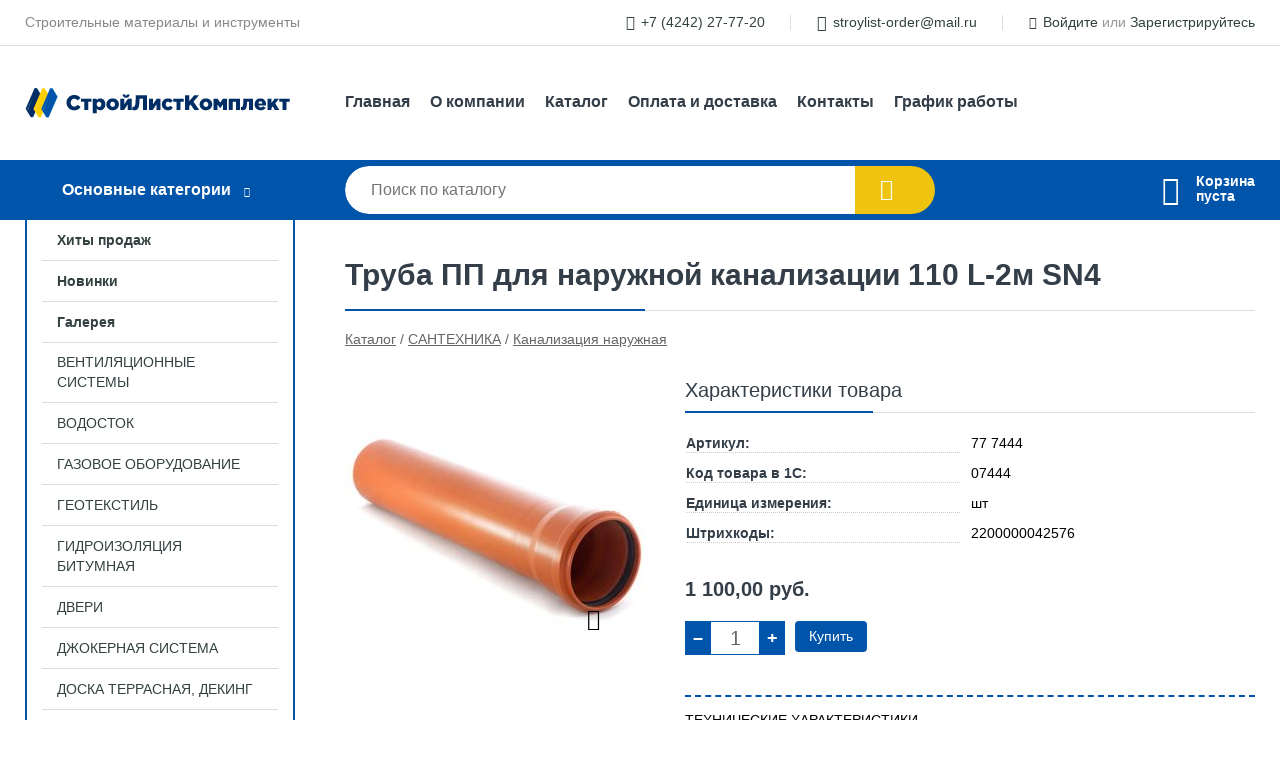

--- FILE ---
content_type: text/html; charset=utf-8
request_url: https://slk65.ru/shop/goods/truba_pp_dlya_narujnoy_kanalizatsii_110_L_2m_SN4-1413
body_size: 9438
content:
<!DOCTYPE html><!-- uniSiter platform | www.unisiter.ru / -->
<html lang="ru">
<head>
    <meta charset="utf-8"/>
<meta name="apple-mobile-web-app-capable" content="yes"/>
<meta name="viewport" content="width=device-width, initial-scale=1.0, maximum-scale=1.0, user-scalable=no"/>
<meta name="apple-mobile-web-app-status-bar-style" content="black"/>
<title>Труба ПП для наружной канализации 110  L-2м  SN4 &mdash; купить в городе Южно-Сахалинск, цена, фото &mdash; СтройЛистКомплект</title>
<meta name="description" content="Труба ПП для наружной канализации 110  L-2м  SN4 можно купить в нашем интернет-магазине по выгодной цене 1100 руб. Товары в наличии и под заказ."/>
<meta name="keywords" content="Труба ПП для наружной канализации 110  L-2м  SN4, цена, фото, купить, Южно-Сахалинск, Канализация наружная"/>
<link rel="shortcut icon" href="/favicon.ico" />
<link rel="canonical" href="https://slk65.ru/shop/goods/truba_pp_dlya_narujnoy_kanalizatsii_110_L_2m_SN4-1413" />

<!-- глобальный -->
<link rel="preload" as="style" onload="this.rel='stylesheet'" href="/engine/public/templates/default/skin/style.css?v23" />
<!-- глобальный -->
<link rel="preload" as="style" onload="this.rel='stylesheet'" href="/engine/public/templates/t-electro/skin/style.css?v23" />

<link rel="preload" as="style" onload="this.rel='stylesheet'" href="/kernel/css/style.css?v5" media="all"/>
<link rel="preload" as="style" onload="this.rel='stylesheet'" href="/kernel/css/mobile.css?v5" media="all"/>

<script type="text/javascript" src="/kernel/js/jquery.js" ></script>
<script type="text/javascript" src="/engine/public/templates/default/skin/script.js?v9" ></script>
<script type="text/javascript" src="/engine/public/templates/default/skin/iframe.js?v2" ></script>
<script type="text/javascript" src="/engine/public/templates/default/skin/jquery.maskedinput.js" ></script>
<script async type="text/javascript" src="/engine/public/templates/default/skin/mobile.js?v13"></script>
<link rel="stylesheet" type="text/css" href="/shop_current/style.css?v5" />
	<link rel="stylesheet" type="text/css" href="/kernel/forms.css" />
	<script src="/shop_current/shop.js?v5"></script>
	<meta property="og:type" content="website" />
	<meta property="og:url" content="https://slk65.ru/shop/goods/truba_pp_dlya_narujnoy_kanalizatsii_110_L_2m_SN4-1413" />
	<meta property="og:title" content="Труба ПП для наружной канализации 110  L-2м  SN4" />
	<meta property="og:image" content="https://slk65.ru/uploaded/images/shop/goods/1413.jpg" />
	<script type="text/javascript" src="/engine/public/templates/default/panel/oneClickBuy.js"></script>




<script defer src="/engine/public/templates/default/slick/slick.min.js"></script>
<script defer src="/engine/public/templates/default/slick/left_init.js"></script>
<link href="/engine/public/templates/default/slick/slick-theme.css" type="text/css" rel="stylesheet" />
<link href="/engine/public/templates/default/slick/slick.css" type="text/css" rel="stylesheet" />







</head>
<body>
<div id="wrapper">

    <header itemscope itemtype="https://schema.org/WPHeader">
    <div class="top">
    <div class="container">
        <div class="container">
                        <p>Строительные материалы и инструменты</p>
                        <ul class="about">
                                <li class="phone"><a href="tel: +74242277720">+7 (4242) 27-77-20</a></li>
                                                                <li class="mail"><a href="mailto:stroylist-order@mail.ru">stroylist-order@mail.ru</a></li>
                            </ul>
            <nav class="user">
                <ul>
    <li class="phone"><a href="tel:+74242277720">+7 (4242) 27-77-20</a></li>
    <li class="mail"><a href="mailto:stroylist-order@mail.ru">stroylist-order@mail.ru</a></li>
    <li><a class="login" href="/user/auth/">Войдите</a> или  <a href="/user/register/">Зарегистрируйтесь</a></li>
</ul>
            </nav>
        </div>
    </div>
</div>    <div class="fixed-header">
        <div class="container">
    <div class="container container-header">
        <a class="logo" href="/"></a>
        <!--noindex-->
        





<nav class="main" itemscope="" itemtype="https://schema.org/SiteNavigationElement">
    <ul>
                


<li class=" ">
    
        
    <a href="/"  itemprop="url" >Главная</a>
    
    </li>


                


<li class=" ">
    
        
    <a href="/pages/about/"  itemprop="url" >О компании</a>
    
    </li>


                


<li class=" ">
    
        
    <a href="/shop/category/"  itemprop="url" >Каталог</a>
    
    </li>


                


<li class=" ">
    
        
    <a href="/pages/oplata-dostavka/"  itemprop="url" >Оплата и доставка</a>
    
    </li>


                


<li class=" ">
    
        
    <a href="/pages/contact-us/"  itemprop="url" >Контакты</a>
    
    </li>


                


<li class=" ">
    
        
    <a href="/pages/grafik-raboti/"  itemprop="url" >График работы</a>
    
    </li>


            </ul>
</nav>


        <!--/noindex-->
    </div>
</div>        <div class="bottom">
    <div class="container">
        <div class="container">
            <div class="catalog_wrapper">
                <a href="/shop/category/">Основные категории</a>
            </div>
            <div class="search">
                <form action="/shop/" method="get">
                    <div class="input">
                        <input type="text" name="search" placeholder="Поиск по каталогу" spellcheck="false"
                               autocomplete="off" value=""
                               id="search_form_input"/>
                    </div>
                    <label><input type="submit" value="" title="Искать"></label>
                </form>
                <div id="search_hints"></div>
            </div>
            
            
                        <div id="cart">
                <div class="cartEmpty_m">Корзина<br/>пуста</div>
            </div>
                    </div>
    </div>
</div>    </div>
</header>
    <div class="header_lines" ></div>

    <section id="content"  class="has_left_col">
        <ul class="bnr-left-additional">
            <li><img src="/uploaded/images/pages/main/small-bnr-add1.jpg?v50b68e26ddc013f62c80233a979a18fc" alt="" height="200" width="200"></li>
            <li><img src="/uploaded/images/pages/main/small-bnr-add2.jpg?v50b68e26ddc013f62c80233a979a18fc" alt="" height="200" width="200"></li>
            <li><img src="/uploaded/images/pages/main/small-bnr-add3.jpg?v50b68e26ddc013f62c80233a979a18fc" alt="" height="200" width="200"></li>
            <li><img src="/uploaded/images/pages/main/small-bnr-add4.jpg?v50b68e26ddc013f62c80233a979a18fc" alt="" height="200" width="200"></li></ul>
        <div class="container">
            <div class="container" itemscope itemtype="http://schema.org/Product">
                <div class="left_col"><nav id="main_catalog">
    





<nav class="main" itemscope="" itemtype="https://schema.org/SiteNavigationElement">
    <ul>
                


<li class=" ">
    
        
    <a href="/shop/?attribute=hit_of_sales"  itemprop="url" >Хиты продаж</a>
    
    </li>


                


<li class=" ">
    
        
    <a href="/shop/?attribute=new"  itemprop="url" >Новинки</a>
    
    </li>


                


<li class=" ">
    
        
    <a href="/gallery/"  itemprop="url" >Галерея</a>
    
    </li>


            </ul>
</nav>

    
		<ul>
			<li class="">
			<a href="/shop/ventilyatsiya/">ВЕНТИЛЯЦИОННЫЕ СИСТЕМЫ</a>
			</li>
			<li class="">
			<a href="/shop/vodostoki/">ВОДОСТОК</a>
			</li>
			<li class="">
			<a href="/shop/gazovoe_oborudovanie/">ГАЗОВОЕ ОБОРУДОВАНИЕ</a>
			</li>
			<li class="">
			<a href="/shop/dorojnyie_materialyi/">ГЕОТЕКСТИЛЬ</a>
			</li>
			<li class="">
			<a href="/shop/gidroizolyatsiya/">ГИДРОИЗОЛЯЦИЯ БИТУМНАЯ</a>
			</li>
			<li class="">
			<a href="/shop/dveri/">ДВЕРИ</a>
			</li>
			<li class="">
			<a href="/shop/djokernaya_sistema/">ДЖОКЕРНАЯ СИСТЕМА</a>
			</li>
			<li class="">
			<a href="/shop/doska_terrasnaya_deking/">ДОСКА ТЕРРАСНАЯ, ДЕКИНГ</a>
			</li>
			<li class="">
			<a href="/shop/dyimohodyi/">ДЫМОХОДЫ</a>
			</li>
			<li class="">
			<a href="/shop/evrovagonka/">ЕВРОВАГОНКА</a>
			</li>
			<li class="">
			<a href="/shop/gipsovaya_plitka/">ИЗДЕЛИЯ ИЗ ГИПСА / ЦЕМЕНТА</a>
			</li>
			<li class="">
			<a href="/shop/izolyatsiya/">ИЗОЛЯЦИОННЫЕ МАТЕРИАЛЫ</a>
			</li>
			<li class="">
			<a href="/shop/instrument/">ИНСТРУМЕНТ</a>
			</li>
			<li class="">
			<a href="/shop/kirpich/">КИРПИЧ</a>
			</li>
			<li class="">
			<a href="/shop/kolodtsyi/">КОЛОДЦЫ ДЕКОРАТИВНЫЕ</a>
			</li>
			<li class="">
			<a href="/shop/doboryi/">КОНЕК МЕТАЛЛИЧЕСКИЙ</a>
			</li>
			<li class="">
			<a href="/shop/krepej1/">КРЕПЕЖНЫЕ ЭЛЕМЕНТЫ</a>
			</li>
			<li class="">
			<a href="/shop/krovelnyie_materialyi/">КРОВЕЛЬНЫЕ МАТЕРИАЛЫ</a>
			</li>
			<li class="">
			<a href="/shop/lako_krasochnaya_produktsiya/">ЛАКО-КРАСОЧНАЯ ПРОДУКЦИЯ</a>
			</li>
			<li class="">
			<a href="/shop/lentyi_skotch_meshki/">ЛЕНТЫ / СКОТЧ / МЕШКИ</a>
			</li>
			<li class="">
			<a href="/shop/lesa_stroitelnyie/">ЛЕСА СТРОИТЕЛЬНЫЕ</a>
			</li>
			<li class="">
			<a href="/shop/list_otsinkovannyiy/">ЛИСТ ОЦИНКОВАННЫЙ/ОКРАШЕННЫЙ</a>
			</li>
			<li class="">
			<a href="/shop/listovoy_material/">ЛИСТОВОЙ МАТЕРИАЛ</a>
			</li>
			<li class="">
			<a href="/shop/bannaya_utvar/">МАТЕРИАЛЫ ДЛЯ БАНЬ И САУН</a>
			</li>
			<li class="">
			<a href="/shop/materialyi_dlya_vnutrenney_otdelki/">МАТЕРИАЛЫ ДЛЯ ВНУТРЕННЕЙ ОТДЕЛКИ</a>
			</li>
			<li class="">
			<a href="/shop/materialyi_dlya_narujnoy_otdelki/">МАТЕРИАЛЫ ДЛЯ НАРУЖНОЙ ОТДЕЛКИ</a>
			</li>
			<li class="">
			<a href="/shop/mebelnyiy_schit_derevo_pogonaj/">МЕБЕЛЬНЫЙ ЩИТ, ДЕРЕВО ПОГОНАЖ</a>
			</li>
			<li class="">
			<a href="/shop/metallocherepitsa/">МЕТАЛЛОЧЕРЕПИЦА</a>
			</li>
			<li class="">
			<a href="/shop/napolnyie_pokryitiya/">НАПОЛЬНЫЕ ПОКРЫТИЯ</a>
			</li>
			<li class="">
			<a href="/shop/obogrevateli_teplovyie_pushki/">ОБОГРЕВАТЕЛИ / ТЕПЛОВЫЕ ПУШКИ</a>
			</li>
			<li class="">
			<a href="/shop/pechi/">ПЕЧИ ДРОВЯНЫЕ</a>
			</li>
			<li class="">
			<a href="/shop/polikarbonat/">ПОЛИКАРБОНАТ</a>
			</li>
			<li class="">
			<a href="/shop/provoloka/">ПРОВОЛОКА</a>
			</li>
			<li class="">
			<a href="/shop/profil/">ПРОФИЛЬ</a>
			</li>
			<li class="">
			<a href="/shop/profnastil/">ПРОФНАСТИЛ</a>
			</li>
			<li class="show sub top">
			<a href="/shop/santehnika/">САНТЕХНИКА</a>
		<ul>
			<li class="">
			<a href="/shop/aksessuaryi_dlya_vannoy_komnatyi/">Аксессуары для ванной комнаты</a>
			</li>
			<li class="">
			<a href="/shop/apparatyi_opressovochnyie/">Аппараты опрессовочные</a>
			</li>
			<li class="sub top">
			<a href="/shop/vannyi/">Ванны</a>
		<ul>
			<li class="">
			<a href="/shop/vannyi_akrilovyie/">Ванны акриловые</a>
			</li>
			<li class="">
			<a href="/shop/vanna_stalnyie/">Ванны стальные</a>
			</li>
			<li class="">
			<a href="/shop/vannyi_chugunnyie/">Ванны чугунные</a>
			</li>
			<li class="">
			<a href="/shop/komplektuyushie_k_vannam/">Комплектуюшие к ваннам</a>
			</li>
		</ul>
			</li>
			<li class="">
			<a href="/shop/ventili/">Вентили</a>
			</li>
			<li class="">
			<a href="/shop/gibkie_shlangi/">Гибкие шланги</a>
			</li>
			<li class="">
			<a href="/shop/gidroakkumulyatoryi/">Гидроаккумуляторы</a>
			</li>
			<li class="">
			<a href="/shop/dushevyie_kabinyi/">Душевые кабины</a>
			</li>
			<li class="">
			<a href="/shop/dushevyie_poddonyi/">Душевые углы, поддоны</a>
			</li>
			<li class="">
			<a href="/shop/izolyatsiya_dlya_trub_i_shvov/">Изоляция для труб и швов</a>
			</li>
			<li class="">
			<a href="/shop/kanalizatsiya_vnutrennyaya/">Канализация внутренняя</a>
			</li>
			<li class="show current ">
			<a href="/shop/kanalizatsiya_narujnaya/">Канализация наружная</a>
			</li>
			<li class="">
			<a href="/shop/otoplenie/">Комплектующие для систем отопления</a>
			</li>
			<li class="sub">
			<a href="/shop/kranyi/">Краны шаровые</a>
		<ul>
			<li class="">
			<a href="/shop/kranyi_gallop/">Краны ГАЛЛОП</a>
			</li>
			<li class="">
			<a href="/shop/kranyi_dlya_nerjaveyushey_gofrirovannoy_trubyi/">Краны для нержавеюшей гофрированной трубы</a>
			</li>
			<li class="">
			<a href="/shop/kranyi_sharovyie_i_tech/">Краны шаровые I-TECH</a>
			</li>
			<li class="">
			<a href="/shop/kran_sharovyie_namsung/">Краны шаровые Namsung</a>
			</li>
			<li class="">
			<a href="/shop/kranyi_sharovyie_pettinaroli/">Краны шаровые PETTINAROLI</a>
			</li>
			<li class="">
			<a href="/shop/kranyi_sharovyie_tim/">Краны шаровые TIM</a>
			</li>
			<li class="">
			<a href="/shop/kranyi_sharovyie_valtec/">Краны шаровые Valtec</a>
			</li>
			<li class="">
			<a href="/shop/kranyi_sharovyie_vodorazbornyie/">Краны шаровые водоразборные</a>
			</li>
			<li class="">
			<a href="/shop/ruchki_dlya_sharovyih_kranov/">Ручки для шаровых кранов</a>
			</li>
		</ul>
			</li>
			<li class="">
			<a href="/shop/lyuki/">Люки полимерные</a>
			</li>
			<li class="">
			<a href="/shop/lyuki_santehnicheskie/">Люки сантехнические</a>
			</li>
			<li class="sub">
			<a href="/shop/mebel_dlya_vann/">Мебель для ванных комнат</a>
		<ul>
			<li class="">
			<a href="/shop/zerkala/">Зеркала для ванной</a>
			</li>
			<li class="">
			<a href="/shop/komodyi/">Комоды для ванной</a>
			</li>
			<li class="">
			<a href="/shop/komlekt_mebeli_dlya_vannoy/">Комплекты  мебели для ванной</a>
			</li>
			<li class="">
			<a href="/shop/penalyi/">Пеналы для ванной</a>
			</li>
			<li class="">
			<a href="/shop/tumbyi/">Тумбы для ванной</a>
			</li>
			<li class="">
			<a href="/shop/shkafyi/">Шкафы для ванной</a>
			</li>
		</ul>
			</li>
			<li class="">
			<a href="/shop/moyki/">Мойки для кухни</a>
			</li>
			<li class="sub">
			<a href="/shop/nasosyi_i_komplektuyuschie/">Насосы и комплектующие</a>
		<ul>
			<li class="">
			<a href="/shop/komplektuyuschie_k_nasosam/">Комплектующие к насосам</a>
			</li>
			<li class="">
			<a href="/shop/motopompyi/">Мотопомпы</a>
			</li>
			<li class="">
			<a href="/shop/nasosnyie_stantsii/">Насосные станции</a>
			</li>
			<li class="">
			<a href="/shop/nasosyi_magistralnyie/">Насосы магистральные</a>
			</li>
			<li class="">
			<a href="/shop/nasosyi_poverhnostnyie/">Насосы поверхностные</a>
			</li>
			<li class="">
			<a href="/shop/nasosyi_povyisheniya_davleniya/">Насосы повышения давления</a>
			</li>
			<li class="">
			<a href="/shop/nasosyi_pogrujnyie/">Насосы погружные</a>
			</li>
			<li class="">
			<a href="/shop/nasosyi_skvajinnyie/">Насосы скважинные</a>
			</li>
			<li class="">
			<a href="/shop/nasosyi_fekalnyie/">Насосы фекальные</a>
			</li>
			<li class="">
			<a href="/shop/nasosyi_tsirkulyatsionnyie/">Насосы циркуляционные</a>
			</li>
			<li class="">
			<a href="/shop/ogolovki_skvajinnyie/">Оголовки скважинные</a>
			</li>
		</ul>
			</li>
			<li class="">
			<a href="/shop/podstolya/">Подстолья под мойки</a>
			</li>
			<li class="sub">
			<a href="/shop/polotentsesushiteli/">Полотенцесушители</a>
		<ul>
			<li class="">
			<a href="/shop/polotentsesushiteli_aquattro/">Полотенцесушители AQUATTRO</a>
			</li>
			<li class="">
			<a href="/shop/polotentsesushiteli_premium_stal/">Полотенцесушители ПРЕМИУМ СТАЛЬ</a>
			</li>
		</ul>
			</li>
			<li class="">
			<a href="/shop/pp_apparatyi_svarochnyie/">ПП Аппараты сварочные</a>
			</li>
			<li class="">
			<a href="/shop/prochistnoy_instrument/">Прочистной инструмент</a>
			</li>
			<li class="sub">
			<a href="/shop/radiatoryi/">Радиаторы</a>
		<ul>
			<li class="">
			<a href="/shop/radiatoryi_alyuminievyie/">Радиаторы алюминиевые</a>
			</li>
			<li class="">
			<a href="/shop/radiatoryi_bimetallicheskie/">Радиаторы биметаллические</a>
			</li>
			<li class="">
			<a href="/shop/radiatoryi_chugunnyie/">Радиаторы чугунные</a>
			</li>
		</ul>
			</li>
			<li class="">
			<a href="/shop/rasshiritelnyie_baki/">Расширительные баки</a>
			</li>
			<li class="">
			<a href="/shop/pp_zachistnoy_instrument/">Режущий и зачистной инструмент</a>
			</li>
			<li class="sub">
			<a href="/shop/rezbovyie_soedineniya/">Резьбовые соединения</a>
		<ul>
			<li class="">
			<a href="/shop/amerikanki/">Американки</a>
			</li>
			<li class="">
			<a href="/shop/zaglushki/">Заглушки</a>
			</li>
			<li class="">
			<a href="/shop/klapana/">Клапана</a>
			</li>
			<li class="">
			<a href="/shop/kollektora/">Коллектора</a>
			</li>
			<li class="">
			<a href="/shop/kontrgayki/">Контргайки</a>
			</li>
			<li class="">
			<a href="/shop/krestovinyi/">Крестовины</a>
			</li>
			<li class="">
			<a href="/shop/muftyi/">Муфты</a>
			</li>
			<li class="">
			<a href="/shop/nipelya/">Нипеля</a>
			</li>
			<li class="">
			<a href="/shop/perehodniki/">Переходники</a>
			</li>
			<li class="">
			<a href="/shop/troyniki/">Тройники</a>
			</li>
			<li class="">
			<a href="/shop/ugolki/">Уголки</a>
			</li>
			<li class="">
			<a href="/shop/udliniteli_rezbyi/">Удлинители резьбы</a>
			</li>
			<li class="">
			<a href="/shop/filtryi_rezbovyie/">Фильтры резьбовые</a>
			</li>
			<li class="">
			<a href="/shop/futorki/">Футорки</a>
			</li>
			<li class="">
			<a href="/shop/shtutsera/">Штуцера</a>
			</li>
		</ul>
			</li>
			<li class="">
			<a href="/shop/santehnicheskiy_instrument/">Сантехнический инструмент</a>
			</li>
			<li class="sub">
			<a href="/shop/sanfayans/">Санфаянс</a>
		<ul>
			<li class="">
			<a href="/shop/bide/">Биде</a>
			</li>
			<li class="">
			<a href="/shop/instalyatsii/">Инсталяции</a>
			</li>
			<li class="">
			<a href="/shop/kryishki_dlya_unitazov/">Крышки для унитазов</a>
			</li>
			<li class="">
			<a href="/shop/pissuaryi/">Писсуары</a>
			</li>
			<li class="">
			<a href="/shop/unitazyi/">Унитазы</a>
			</li>
		</ul>
			</li>
			<li class="">
			<a href="/shop/sifonyi_armatura/">Сифоны, арматура</a>
			</li>
			<li class="sub">
			<a href="/shop/smesiteli/">Смесители</a>
		<ul>
			<li class="">
			<a href="/shop/dushevyie_stoyki_i_garnituryi/">Душевые стойки и гарнитуры</a>
			</li>
			<li class="">
			<a href="/shop/komplektuyushie_k_smesitelyam/">Комплектуюшие к смесителям</a>
			</li>
			<li class="">
			<a href="/shop/leyki/">Лейки</a>
			</li>
			<li class="">
			<a href="/shop/smesiteli_gigienicheskie_dlya_bide/">Смесители гигиенические для биде</a>
			</li>
			<li class="">
			<a href="/shop/smesiteli_dlya_vannyi/">Смесители для ванной</a>
			</li>
			<li class="">
			<a href="/shop/smesiteli_dlya_kuhni/">Смесители для кухни</a>
			</li>
			<li class="">
			<a href="/shop/smesiteli_dlya_umyivalnika/">Смесители для умывальника</a>
			</li>
			<li class="">
			<a href="/shop/shlangi_dlya_dusha/">Шланги для душа</a>
			</li>
		</ul>
			</li>
			<li class="">
			<a href="/shop/schetchiki/">Счетчики расхода воды</a>
			</li>
			<li class="">
			<a href="/shop/truba_gofra/">Труба гофра нержавейка, фитинги</a>
			</li>
			<li class="">
			<a href="/shop/truba_dlya_teplyih_polov/">Труба для теплых полов, фитинги</a>
			</li>
			<li class="">
			<a href="/shop/truba_mtp_i_tech/">Труба МТП I-TECH, фитинги</a>
			</li>
			<li class="">
			<a href="/shop/valtec/">Труба МТП VALTEC, фитинги</a>
			</li>
			<li class="">
			<a href="/shop/truba_mtp_fitingi/">Труба МТП Корея, фитинги</a>
			</li>
			<li class="sub bottom">
			<a href="/shop/truba_pp_fitingi/">Труба ПП, фитинги</a>
		<ul>
			<li class="">
			<a href="/shop/pp_ventilya/">ПП Вентиля</a>
			</li>
			<li class="">
			<a href="/shop/pp_zaglushki/">ПП Заглушки</a>
			</li>
			<li class="">
			<a href="/shop/pp_klapana/">ПП Клапана</a>
			</li>
			<li class="">
			<a href="/shop/pp_kollektoryi/">ПП коллекторы</a>
			</li>
			<li class="">
			<a href="/shop/pp_kompensatoryi/">ПП Компенсаторы</a>
			</li>
			<li class="">
			<a href="/shop/pp_kranyi/">ПП Краны</a>
			</li>
			<li class="">
			<a href="/shop/pp_krepleniya/">ПП Крепления</a>
			</li>
			<li class="">
			<a href="/shop/pp_krestovinyi/">ПП Крестовины</a>
			</li>
			<li class="">
			<a href="/shop/pp_mostyi/">ПП Мосты</a>
			</li>
			<li class="">
			<a href="/shop/pp_muftyi/">ПП Муфты</a>
			</li>
			<li class="">
			<a href="/shop/pp_muftyi_razemnyie/">ПП Муфты разьемные</a>
			</li>
			<li class="">
			<a href="/shop/pp_nasadki/">ПП Насадки</a>
			</li>
			<li class="">
			<a href="/shop/pp_obvodyi/">ПП Обводы</a>
			</li>
			<li class="">
			<a href="/shop/pp_troyniki/">ПП тройники</a>
			</li>
			<li class="">
			<a href="/shop/pp_truba/">ПП Труба</a>
			</li>
			<li class="">
			<a href="/shop/pp_ugolniki/">ПП Угольники</a>
			</li>
			<li class="">
			<a href="/shop/pp_filtryi/">ПП Фильтры</a>
			</li>
		</ul>
			</li>
			<li class="sub bottom">
			<a href="/shop/pe_truba_i_fitingi/">Труба ПЭ и фитинги</a>
		<ul>
			<li class="">
			<a href="/shop/pe_zaglushki/">ПЭ Заглушки</a>
			</li>
			<li class="">
			<a href="/shop/pe_klapana/">ПЭ Клапана</a>
			</li>
			<li class="">
			<a href="/shop/pe_kranyi/">ПЭ Краны</a>
			</li>
			<li class="">
			<a href="/shop/pe_mufta/">ПЭ Муфты</a>
			</li>
			<li class="">
			<a href="/shop/pe_muftyi_latun_/">ПЭ Муфты (Латунь)</a>
			</li>
			<li class="">
			<a href="/shop/pe_otvodyi/">ПЭ Отводы</a>
			</li>
			<li class="">
			<a href="/shop/pe_troyniki/">ПЭ Тройники</a>
			</li>
			<li class="">
			<a href="/shop/pe_troyniki_latun_/">ПЭ Тройники (Латунь)</a>
			</li>
			<li class="">
			<a href="/shop/pe_truba/">ПЭ Труба</a>
			</li>
			<li class="">
			<a href="/shop/pe_uglyi_latun_/">ПЭ Углы (Латунь)</a>
			</li>
		</ul>
			</li>
			<li class="">
			<a href="/shop/umyivalniki/">Умывальники</a>
			</li>
			<li class="">
			<a href="/shop/umyivalnik_dachnyiy1/">Умывальники дачные</a>
			</li>
			<li class="">
			<a href="/shop/uplotniteli_rezbyi/">Уплотнители резьбы</a>
			</li>
			<li class="">
			<a href="/shop/filtryi_i_komplektuyushie/">Фильтры и комплектуюшие</a>
			</li>
			<li class="">
			<a href="/shop/furnitura_d_radiatorov/">Фурнитура для радиаторов</a>
			</li>
			<li class="">
			<a href="/shop/homutyi_dlya_trub/">Хомуты для труб</a>
			</li>
			<li class="">
			<a href="/shop/chernovyie_soedineniya/">Черновые соединения</a>
			</li>
			<li class="">
			<a href="/shop/ekranyi_dlya_vann/">Экраны для ванн</a>
			</li>
		</ul>
			</li>
			<li class="">
			<a href="/shop/setka_metallicheskaya_rabitsa/">СЕТКА МЕТАЛЛИЧЕСКАЯ / РАБИЦА</a>
			</li>
			<li class="">
			<a href="/shop/smesi_stroitelnyie/">СМЕСИ СТРОИТЕЛЬНЫЕ</a>
			</li>
			<li class="">
			<a href="/shop/siz/">СРЕДСТВА ИНДИВИДУАЛЬНОЙ ЗАЩИТЫ</a>
			</li>
			<li class="">
			<a href="/shop/truba_profilnaya/">ТРУБА ПРОФИЛЬНАЯ</a>
			</li>
			<li class="">
			<a href="/shop/uteplitel/">УТЕПЛИТЕЛЬ</a>
			</li>
			<li class="">
			<a href="/shop/himiya_stroitelnaya/">ХИМИЯ СТРОИТЕЛЬНАЯ</a>
			</li>
			<li class="">
			<a href="/shop/elektrika/">ЭЛЕКТРИКА</a>
			</li>
			<li class="">
			<a href="/shop/teplyiy_pol/">ЭЛЕКТРИЧЕСКИЙ ТЕПЛЫЙ ПОЛ</a>
			</li>
			<li class="">
			<a href="/shop/elektroinstrument/">ЭЛЕКТРО / БЕНЗО ИНСТРУМЕНТ</a>
			</li>
		</ul></nav>


<section class="articles">
    </section></div><main><h1 itemprop="name">Труба ПП для наружной канализации 110  L-2м  SN4</h1>
         <div id="shop_goods">
             <div class="nav">
                 <p><span itemscope itemtype="http://schema.org/BreadcrumbList"><span itemprop="itemListElement" itemscope itemtype="https://schema.org/ListItem">
                        <a itemprop="item" title="Каталог"
                        href="/shop/category/"><span itemprop="name">Каталог</span></a>
                        <meta itemprop="position" content="1" />
                    </span> / <span itemprop="itemListElement" itemscope itemtype="https://schema.org/ListItem">
                                <a itemprop="item" title="САНТЕХНИКА" href="/shop/santehnika/">
                                <span itemprop="name">САНТЕХНИКА</span></a>
                                <meta itemprop="position" content="2" />
                            </span> / <span itemprop="itemListElement" itemscope itemtype="https://schema.org/ListItem">
                                <a itemprop="item" title="Канализация наружная" href="/shop/kanalizatsiya_narujnaya/">
                                <span itemprop="name">Канализация наружная</span></a>
                                <meta itemprop="position" content="3" />
                            </span></span></p>
             </div>
             
             <div class="goods-card">
                
            <div class="gallery">
                <div class="middle">
                    <img class="lazyload" src="/kernel/preview.php?file=shop/goods/1413-1.jpg&width=300&height=300&method=scale-cover" alt="Труба ПП для наружной канализации 110  L-2м  SN4" itemprop="image" id="current_img" 
                    data-lazyload-getGoodsGalleryNew="fancybox-open">
                    <div id="zoom" data-lazyload-getGoodsGalleryNew="fancybox-open"></div>
                    
                </div>
                <div class="small">
            <a class="fancybox" href="/uploaded/images/shop/goods/1413-1.jpg" rel="gallery-group" alt=""></a></div><div class="goods-gallery"><img class="lazyload"  alt="preview" src="/kernel/preview.php?file=shop/goods/1413-1.jpg&width=300&height=300&method=scale-cover" width="300" height="300" onclick="$.fancybox.open($('.fancybox'), {index : 0});"></div></div>
                <div class="right">
                    <div class="features">
                        <div class="features"><h4>Характеристики товара</h4><div class="item" itemprop="additionalProperty" itemscope itemtype="https://schema.org/PropertyValue">
                        <div class="title"><div><span itemprop="name">Артикул:</span></div></div>
                        <div class="values" data-desc-id="29" data-attr-var="article"><span itemprop="value">77 7444</span></div>
                    </div><div class="item" itemprop="additionalProperty" itemscope itemtype="https://schema.org/PropertyValue">
                        <div class="title"><div><span itemprop="name">Код товара в 1С:</span></div></div>
                        <div class="values" data-desc-id="31" data-attr-var="code"><span itemprop="value">07444</span></div>
                    </div><div class="item" itemprop="additionalProperty" itemscope itemtype="https://schema.org/PropertyValue">
                        <div class="title"><div><span itemprop="name">Единица измерения:</span></div></div>
                        <div class="values" data-desc-id="48" data-attr-var="unit"><span itemprop="value">шт</span></div>
                    </div><div class="item" itemprop="additionalProperty" itemscope itemtype="https://schema.org/PropertyValue">
                        <div class="title"><div><span itemprop="name">Штрихкоды:</span></div></div>
                        <div class="values" data-desc-id="59" data-attr-var="barcode"><span itemprop="value">2200000042576</span></div>
                    </div><div class="item"></div></div>
                    </div>
                    <input type="hidden" name="base_price" value="1100.00" /><input type="hidden" name="discount_price" value="0" /><input type="hidden" name="action" value="buy" />
                <div class="price"
                itemprop="offers" itemscope itemtype="http://schema.org/Offer">
                    <meta itemprop="priceCurrency" content="RUB" /><span class="strong" itemprop="price" content="1100.00">
                        1 100,00
                    </span>
                    руб.
                </div><div class="buttons">
                    <form class="forms" action="./ajax_buy.php" method="post" onsubmit="$('input[name=qt]').val($('input[name=qt]').val()*1.0); AddToCart($('input[name=goods_id]').val(),$('input[name=qt]').val()); return false;"><input type="hidden" name="goods_id" value="1414" />
                        <input type="hidden" name="action" value="buy" />
                        <input type="hidden" name="store" value="50" />
                        <input type="hidden" name="multiple" value="1" />
                        <div class="qt">
                            <a class="decr" href="#" onclick="if ($('input[name=qt]').val()*1.0 >= $('input[name=multiple]').val()) $('input[name=qt]').val($('input[name=qt]').val()-$('input[name=multiple]').val()); if ($('#buy_btn_cont a').length) $('#buy_btn_cont').html('<input type='+String.fromCharCode(34)+'submit'+String.fromCharCode(34)+' value='+String.fromCharCode(34)+'Купить'+String.fromCharCode(34)+'>'); updPrice(this); ShowSum(); return false;">–</a>
                            <input type="text" name="qt" value="1" onfocus="if ($(this).val() == '0') $(this).val('');" onblur="ShowSum();" maxlength="4" pattern="^[0-9]+$" onkeypress="if (event.keyCode<46 || event.keyCode > 57 || event.keyCode==47) event.returnValue = false"/>
                            <a class="incr" href="#" onclick="$('input[name=qt]').val(($('input[name=qt]').val()*1.0)+($('input[name=multiple]').val()*1.0)); if ($('#buy_btn_cont a').length) $('#buy_btn_cont').html('<input type='+String.fromCharCode(34)+'submit'+String.fromCharCode(34)+' value='+String.fromCharCode(34)+'Купить'+String.fromCharCode(34)+'>'); updPrice(this); ShowSum(); return false;">+</a>
                        </div>
                        <div id="buy_btn_cont">
                            <input type="submit" value="Купить"/>
                        </div></form></div>
                    <div id="goods_desc"><ul class="tabs hidden"><li class="nav-0 current">Описание</li></ul><div class="content tab-0 current" itemprop="description"><p style="font-family: &quot;Open Sans&quot;, sans-serif;">ТЕХНИЧЕСКИЕ ХАРАКТЕРИСТИКИ</p>

<p style="font-family: &quot;Open Sans&quot;, sans-serif;"> </p>

<p style="font-family: &quot;Open Sans&quot;, sans-serif;">Длина, м 2</p>

<p style="font-family: &quot;Open Sans&quot;, sans-serif;">Толщина, мм 4,9</p>

<p style="font-family: &quot;Open Sans&quot;, sans-serif;">Диаметр, мм 110</p>

<p style="font-family: &quot;Open Sans&quot;, sans-serif;">Материал полипропилен</p>

<p style="font-family: &quot;Open Sans&quot;, sans-serif;">Назначение наружная канализация</p>
</div></div>
                </div>
                
             </div>
             
             <div class="similar-goods"><h4>Похожие товары</h4>
            <div class="goods goods_btn_one"
            
            >
            
            <a  href="/shop/goods/troynik_160_110_45_narujnyiy_pp-20213">
                <img  src="/kernel/preview.php?file=shop/goods/20213.jpg&width=180&height=170" alt="Тройник 160*110/45 наружный ПП" />
                <span  class="name">Тройник 160*110/45 наружный ПП</span>
            </a><div class="price">1 155,00 <span class="rouble">Р</span></div><a href="/shop/cart/" class="buy" 
                   data-a-name="AddToCart" 
                   data-goodsSubId="20214"
                   data-multiple="1"
                   data-goodsprice="1155.00"
                   data-max-store="24"
                   data-goodsname="Тройник 160*110/45 наружный ПП"
                   data-qt="1"
                   alt="buy"
                  onclick="return false;">&nbsp;</a>
            </div>
            <div class="goods goods_btn_one"
            
            >
            
            <a  href="/shop/goods/troynik_160_110_90_narujnyiy_pp-25339">
                <img  src="/kernel/preview.php?file=shop/goods/25339.jpg&width=180&height=170" alt="Тройник 160*110/90 наружный ПП" />
                <span  class="name">Тройник 160*110/90 наружный ПП</span>
            </a><div class="price">1 155,00 <span class="rouble">Р</span></div><a href="/shop/cart/" class="buy" 
                   data-a-name="AddToCart" 
                   data-goodsSubId="25340"
                   data-multiple="1"
                   data-goodsprice="1155.00"
                   data-max-store="22"
                   data-goodsname="Тройник 160*110/90 наружный ПП"
                   data-qt="1"
                   alt="buy"
                  onclick="return false;">&nbsp;</a>
            </div>
            <div class="goods goods_btn_one"
            
            >
            
            <a  href="/shop/goods/reviziya_160_narujnaya_pp_rossiya-23255">
                <img  src="/kernel/preview.php?file=shop/goods/23255.jpg&width=180&height=170" alt="Ревизия 160 наружная ПП Россия" />
                <span  class="name">Ревизия 160 наружная ПП Россия</span>
            </a><div class="price">970,00 <span class="rouble">Р</span></div><a href="/shop/cart/" class="buy" 
                   data-a-name="AddToCart" 
                   data-goodsSubId="23256"
                   data-multiple="1"
                   data-goodsprice="970.00"
                   data-max-store="98"
                   data-goodsname="Ревизия 160 наружная ПП Россия"
                   data-qt="1"
                   alt="buy"
                  onclick="return false;">&nbsp;</a>
            </div>
            <div class="goods goods_btn_one"
            
            >
            
            <a  href="/shop/goods/truba_d_naruj_kanaliz_110_L_2m_pp_EASY_PIPE_34mm-64684">
                <img  src="/kernel/preview.php?file=shop/goods/64684.jpg&width=180&height=170" alt="Труба  д/наруж канализ 110  L-2м  ПП EASY PIPE 3.4мм" />
                <span  class="name">Труба  д/наруж канализ 110  L-2м  ПП EASY PIPE 3.4мм</span>
            </a><div class="price">940,00 <span class="rouble">Р</span></div><a href="/shop/cart/" class="buy" 
                   data-a-name="AddToCart" 
                   data-goodsSubId="64685"
                   data-multiple="1"
                   data-goodsprice="940.00"
                   data-max-store="45"
                   data-goodsname="Труба  д/наруж канализ 110  L-2м  ПП EASY PIPE 3.4мм"
                   data-qt="1"
                   alt="buy"
                  onclick="return false;">&nbsp;</a>
            </div>
            <div class="goods goods_btn_one"
            
            >
            
            <a  href="/shop/goods/otvod_160_67_narujnyiy_pp-70988">
                <img  src="/kernel/preview.php?file=shop/goods/70988.jpg&width=180&height=170" alt="Отвод 160*67 наружный ПП" />
                <span  class="name">Отвод 160*67 наружный ПП</span>
            </a><div class="price">900,00 <span class="rouble">Р</span></div><a href="/shop/cart/" class="buy" 
                   data-a-name="AddToCart" 
                   data-goodsSubId="70989"
                   data-multiple="1"
                   data-goodsprice="900.00"
                   data-max-store="19"
                   data-goodsname="Отвод 160*67 наружный ПП"
                   data-qt="1"
                   alt="buy"
                  onclick="return false;">&nbsp;</a>
            </div></div>
        </div></main>            </div>
        </div>
        <div class="container clear">
            <div class="container">
                
            </div>
        </div>
    </section>
</div>
<footer itemscope itemtype="https://schema.org/WPFooter">
    <div class="container">
        <div class="container">
            <!-- подключаем форму подписки -->
            <div class="subscription">
                <div class="title">
    Подпишитесь на рассылку
    <span>...и будьте в курсе акций и спецпредложений</span>
</div>
<div class="form_wrapper">
    <form class="subscribe" action="" method="post" onsubmit="ProductionSubscribe(this); return false;">
        <input type="hidden" name="type" value="subscribe">
        <div class="input">
            <input type="email" name="mail" placeholder="Укажите E-mail" spellcheck="false"
                   autocomplete="off" value=""/>
        </div>
        <input type="submit" onclick="ym(70800322, 'reachGoal', 'mailing'); return true;" value="Подписаться"/>
            </form>
    <p class="agreement hidden">
        Отправляя форму, вы даете согласие
        на&nbsp;<a target="_blank" href="/pages/agreement/">обработку персональных данных.</a>
    </p>
</div>
            </div>

            <!-- выводим краткое описание -->
            
            <ul class="contacts ">
    <li class="title">Контакты</li>
    <li class="address"><span> г. Южно-Сахалинск, ул. Холмская, д. 3 «А»</span></li>
        <li class="phone"><a href="tel:+74242277720">+7 (4242) 27-77-20</a></li>
                <li class="mail"><a href="mailto:stroylist-order@mail.ru">stroylist-order@mail.ru</a></li>
    </ul>            





<nav class="main" itemscope="" itemtype="https://schema.org/SiteNavigationElement">
    <ul>
                


<li class="sub ">
        <span 

>Информация </span>
    
        <ul>
                


<li class=" ">
    
        
    <a href="/pages/about/"  itemprop="url" >О компании</a>
    
    </li>


                


<li class=" ">
    
        
    <a href="/pages/oplata-dostavka/"  itemprop="url" >Оплата и доставка</a>
    
    </li>


                


<li class=" ">
    
        
    <a href="/pages/points-of-issue/"  itemprop="url" >Пункты выдачи</a>
    
    </li>


                


<li class=" ">
    
        
    <a href="/pages/guarantees-and-ereturns/"  itemprop="url" >Гарантии и возврат</a>
    
    </li>


                


<li class=" ">
    
        
    <a href="/news/"  itemprop="url" >Статьи</a>
    
    </li>


            </ul>
    </li>


                


<li class="sub ">
        <span 
    class="empty"

>  </span>
    
        <ul>
                


<li class=" ">
    
        
    <a href="/pages/wholesale/"  itemprop="url" >Оптом</a>
    
    </li>


                


<li class=" ">
    
        
    <a href="/pages/suppliers/"  itemprop="url" >Ищем поставщиков</a>
    
    </li>


            </ul>
    </li>


                


<li class="sub ">
        <span 

>Документы </span>
    
        <ul>
                


<li class=" ">
    
        
    <a href="/pages/requisites/"  itemprop="url" >Реквизиты</a>
    
    </li>


                


<li class=" ">
    
        
    <a href="/pages/agreement/"  itemprop="url" >Обработка персональных данных</a>
    
    </li>


                


<li class=" ">
    
        
    <a href="/pages/privacy-policy/"  itemprop="url" >Политика конфиденциальности</a>
    
    </li>


            </ul>
    </li>


            </ul>
</nav>


            <ul class="social">
    </ul>        </div>
    </div>
    <div class="bottom">
    <div class="on_top ontop" title="Наверх"></div>
    <div class="container">
        <div class="container">
            <div class="ways_to_pay" title="Принимаем к оплате карты Visa, Mastercard и МИР">
                Принимаем к&nbsp;оплате
            </div>
            <!---->
            <div class="copyright">
                <meta itemprop="copyrightHolder" content="СтройЛистКомплект">
                <meta itemprop="copyrightYear" content="2026">
                2020–2026 &copy; «СтройЛистКомплект» — Все права защищены.
            </div>
                        <div class="unisiter">
                Платформа <a href="https://unisiter.ru/" target="_blank">uniSiter</a>
            </div>
                    </div>
    </div>
</div></footer>
<script type="application/ld+json">
    {
        "@context": "https://schema.org",
        "url": "https://slk65.ru/",
            "@type": "SearchAction",
            "target": {
                "@type":"EntryPoint",
                "urlTemplate": "https://slk65.ru/shop/?search="
            },
            "query-input": "required name=search"
    }
</script>
<!--noindex-->
<div class="script_time">0.15 с</div>
<!--/noindex-->
</body>
</html>

--- FILE ---
content_type: text/css
request_url: https://slk65.ru/kernel/css/mobile.css?v5
body_size: 3528
content:
.animated{
    -webkit-animation-fill-mode:both;
    -moz-animation-fill-mode:both;
    -ms-animation-fill-mode:both;
    -o-animation-fill-mode:both;
    animation-fill-mode:both;
    -webkit-animation-duration:1s;
    -moz-animation-duration:1s;
    -ms-animation-duration:1s;
    -o-animation-duration:1s;
    animation-duration:1s;
}


@-webkit-keyframes slideInLeft {
    from {
        -webkit-transform: translate3d(-100%, 0, 0);
        transform: translate3d(-100%, 0, 0);
        visibility: visible;
    }

    to {
        -webkit-transform: translate3d(0, 0, 0);
        transform: translate3d(0, 0, 0);
    }
}

@keyframes slideInLeft {
    from {
        -webkit-transform: translate3d(-100%, 0, 0);
        transform: translate3d(-100%, 0, 0);
        visibility: visible;
    }

    to {
        -webkit-transform: translate3d(0, 0, 0);
        transform: translate3d(0, 0, 0);
    }
}

.slideInLeft {
    -webkit-animation-name: slideInLeft;
    animation-name: slideInLeft;
}

@-webkit-keyframes fadeOutLeft {
    from {
        opacity: 1;
    }

    to {
        opacity: 0;
        -webkit-transform: translate3d(-100%, 0, 0);
        transform: translate3d(-100%, 0, 0);
    }
}

@keyframes fadeOutLeft {
    from {
        opacity: 1;
    }

    to {
        opacity: 0;
        -webkit-transform: translate3d(-100%, 0, 0);
        transform: translate3d(-100%, 0, 0);
    }
}

.fadeOutLeft {
    -webkit-animation-name: fadeOutLeft;
    animation-name: fadeOutLeft;
}

.on-mobile {
    display: none;
}



@media all and (max-width: 1800px) {
    body .bnr-left-additional{
        display: none;
    }
}

@media all and (min-width: 1280px) {
    body .ontop:before {right: 100px}
}

@media all and (max-width: 1280px) {
    /* main menu */
    body header nav.main a {padding: 10px}
    /* banners */
    body ul.advantages li {padding-right: 0; width: 30%; margin-right: 5%}
    body ul.advantages li:last-child {margin-right: 0}
    body ul.advantages li:after {display: none}
    body ul.advantages li img {width: 100%; height: auto}
    /* categories */
    body .main_categories li:after, body main ul.dots li:after {display: none}
    /* subscription */
    body footer .subscription .title span {display: none;}
    body footer .subscription .form_wrapper {margin-left: 340px}
    /* footer menu */
    footer nav > ul > li {margin-left: 50px; max-width: 200px}
}

@media all and (max-width: 1100px) {
    /* main menu */
    body header nav.main {padding-top: 17px; padding-left: 310px}
    body header nav.main a {height: 20px; line-height: 20px}
    body header nav.main > ul > li:first-child > a {padding-left: 10px;}
    /* header elements */
    body header .top p {display: none}
    body header .top nav.user {float: none; text-align: center}
    body header .top nav.user ul li {display: inline-block; float: none}
    /* search */
    body header .search {margin-right: 200px}
    /* banners */
    body #banner {height: 219px;}
    body #banner img {width: 100%; position: absolute;}
    body ul.advantages li {height: 140px}
    /* footer menu */
    footer nav {line-height: 20px; height: 340px; overflow: hidden; padding-top: 40px; max-width: 250px}
    body footer nav > ul > li {margin-left: 0; max-width: 100%; float: none}
    body footer nav > ul > li span {height: auto; line-height: 20px}
    #content #shop_goods .show_hide_filters {right: 31px; top: -19px;}
}

@media all and (max-width: 860px) {
    /* header elements */
    body header .top nav.user ul li {padding: 0 10px;}
    body header .top nav.user ul li:after {display: none}
    /* banners */
    body #banner {height: 180px;}
    body ul.advantages {padding-top: 0}
    body ul.advantages li {float: none; margin: 0 auto 20px auto; padding-right: 0; width: 270px; height: 170px}
    body ul.advantages li:last-child {margin: 0 auto;}
    /* goods */
    body .goods_wrapper {margin-left: 0}
    body .goods {width: 100%; margin-left: 0; min-width: 200px;}
    /* goods set at main page */
    body section.goods_set .more, body section.last_reviews .more {display: none}
    /* search */
    body header .search {display: none}
    /* unisiter link */
    body footer .unisiter {display: none}
    #content #shop_goods {margin: 69px 0 0 0;}
    #content #shop_goods .sorting p { position: absolute; top: -24px;}
}

@media all and (max-width: 720px) {
    /* main menu */
    body header nav.main {padding-left: 220px}
    /* header elements */
    body header .top nav.user ul li.phone, body header .top nav.user ul li.mail {display: none}
    /* banners */
    body #banner {height: 136px;}
}

@media all and (max-width: 640px) {
    /* general */
    body .container .container {margin: 0 10px;}
    body #content .left_col {display: none;}
    body .has_left_col main {margin-left: 0;}
    body form.forms .item .title, body form.forms .item .input,  body form.forms .item .textarea, body form.forms .item .hint, body form.forms .item .hinterror {width: 90%}
    body form.forms div.item {margin-top: 8px}
    body form.forms .item .hint, body form.forms .item .title {height: 20px}
    body #shop_goods, body #shop_goods div.nav {margin-left: 0; margin-right: 24px}
    body #content h1 {font-size: 26px; line-height: 26px; margin-bottom: 12px; padding-bottom: 12px; padding-right: 24px}
    body h2, body h4 {font-size: 20px; padding-top: 20px; margin-bottom: 20px}
    html, body {font-size: 12px;}
    /* mobile head */
    body header div, body header nav, body header a {display: none}
    body header, #mobile_nav ul.panel {height: 50px; background-color: #0055ab;}
    body header {background-image: none;}
    body #cart:before {display: none}
    /* banners */
    body #banner {height: 204px; margin-bottom: 20px}
    body ul.advantages {display: none}
    /* cart page */
    body #shopping_cart_table .features {display: none}
    #formOrdering .devider {display: none}
    /* goods card */
    body #shop_goods .goods-card .gallery {float:none; margin: 0 auto 20px auto; padding: 0}
	body #shop_goods .goods-card .gallery img{height: 300px}
    body #shop_goods .similar-goods {margin-left: -12px}
    body #shop_goods .similar-goods h4 {margin-left: 12px; margin-bottom: 20px;}
    body #shop_goods div.nav {margin-top: -60px; margin-right: 0; width: 100%}
    body #shop_goods div.nav:before {content: ""; display: block; float: right; width: 50px; height: 18px;} /* чтобы текст не перекрывал элементы управления: сортировку и фильтры */
    body #shop_goods ul.goods_slider li.next {right: 0}
    body #shop_goods .goods-card .small, body #zoom {display: none}
    /* goods list */
    body .goods_wrapper {margin-left: -12px;}
    body .goods {display: block; float: left; width: calc(50% - 14px); min-width: 0; margin: 0 0 12px 12px; border: 1px solid #eee; border-radius: 8px; height: 302px; box-shadow: 0 0 10px 0 rgba(0, 0, 0, 0.05)}
    body .goods.goods_btn_qt {height: 322px;}
    body .list .goods {float: none; width: calc(100% - 2px); min-width: 0; margin: 0 0 12px 0; height: 156px;}
    body .goods a, body .list .goods a {width: 100%; height: auto}
    body .goods:after {display: none}
    body .goods img {margin: 0 auto 8px auto; width: 100%; max-width: 180px; height: auto; float: none; border-radius: 8px;}
    body .list .goods img {width: 40%; height: auto; float: left; margin: 0}
    body .goods .name {font-size: 14px; line-height: 16px; margin: 8px; padding: 0; height: 48px; overflow: hidden; display: block; max-width: 100%}
    body .list .goods span.name {position: absolute; left: 45%; top: 34px; margin: 0; padding: 0; height: 48px; line-height: 16px; overflow: hidden; display: block; max-width: 100%}
    body .goods span.info, body .gallery span.info {display: block; left: 8px; top: 8px; padding: 4px 6px; background-color: #0055ab; border-radius: 4px; color: #fff; line-height: 1}
    body .list .goods span.info {left: 45%; top: 8px; padding: 4px 6px;}
    body .goods .price {left: 8px; right: auto; bottom: 14px;}
    body .goods.goods_btn_qt .price {bottom: 45px;}
    body .list .goods .price {left: 45%; right: auto; bottom: 14px;}
    body .goods a.buy {right: 8px; bottom: 8px; width: 34px; height: 34px}

    body .goods .buttons, body #shop_goods .goods .buttons {left: 50%; bottom: 8px; margin-left: -95px; width: 192px;}
    body .list .goods .buttons, body #shop_goods .list .goods .buttons {left: unset; right: 0; bottom: 0; top: unset; width: 213px; height: 67px;}
    body #shop_goods .list .goods.goods_btn_qt div.buttons a.buy,  body #shop_goods .list .goods.goods_btn_qt div.buttons input.buy {left: unset; top: 15px; width: 87px; float: left; right: 15px;}
    body #shop_goods .list .goods .qt {right: unset;}
    body .list .goods.goods_btn_qt .price {right: 16px; top: unset; bottom: 57px;}
    body .goods .qt input, body #shop_goods .goods .qt input {font-size: 14px}
    body .goods input.buy, body .goods .buttons a.buy {left: auto; right: 8px;}
    body .goods.goods_btn_qt .buttons a.buy {left: unset; right: 0;}
    body .goods .buttons a.buy, body #shop_goods .goods .buttons a.buy {width: 90px}
    body #shop_goods .goods .buttons a.buy {right: unset}
    body .goods.goods_btn_qt div.buttons a.buy, body .goods.goods_btn_qt div.buttons input.buy {left: 102px;}
    body .goods .qt, body #shop_goods .goods .qt {width: 88px; border-radius: 4px; margin-left: 0;}
    body .goods .qt input, body #shop_goods .goods .qt input {width: 36px}
    body .list .goods .qt {display: none}
    /* viewed goods list */
    body .container-view-products .container.products {margin: 0}
    body .goods_viewed .title {margin-bottom: 20px;}
    body .goods_viewed > div {margin-left: -12px;}
    body .goods_viewed .item {width: calc(50% - 14px); min-width: 0; margin: 0 0 12px 12px; border: 1px solid #eee; border-radius: 8px; height: 250px; box-shadow: 0 0 10px 0 rgba(0, 0, 0, 0.05)}
    body .goods_viewed .item a {height: auto; text-decoration: none}
    body .goods_viewed .item img {margin: 0 auto 8px auto; width: 100%; max-width: 180px; height: auto; float: none; border-radius: 8px;}
    body .goods_viewed .item .name {position: relative; width: auto; left: auto; top: auto; font-size: 14px; line-height: 16px; margin: 8px; padding: 0; height: 48px; overflow: hidden; font-weight: 600;}
    /* goods list switcher */
    body #view_switcher div { position: absolute; right: 0;z-index: 2}
    body #view_switcher div:before {opacity: 0}
    body #view_switcher div.list {padding-right: 0;}
    body #view_switcher div.list.selected, body #view_switcher div.dots.selected{z-index:1}
    body #view_switcher div.dots.selected:before, body #view_switcher div.list.selected:before {opacity: 1; z-index:1}
    /* subscription */
    body footer .subscription .title {color: transparent; font-size: 1px; width: 0; overflow: hidden; height: 60px}
    body footer .subscription .form_wrapper {margin-left: 50px}
    /* FOOTER: general styles */
    body footer {margin-top: -451px;}
    body footer, body footer .container {height: auto;}
    body footer ul.contacts {display: block; position: relative; top: auto; padding: 20px 0 0 0; background: transparent; width: auto; max-width: 100%; margin: 0; float: none}
    body footer ul.contacts li, body footer nav > ul > li li {font-size: 14px; line-height: 24px; margin-left: 0;}
    body footer ul.contacts li.title, body footer nav > ul > li.sub span {height: auto; line-height: 40px; font-size: 16px; font-weight: bold}
    body footer ul.contacts a, body footer ul.contacts span {height: auto; line-height: 24px; text-decoration: none}
    body footer nav {display: block; max-width: 100%; padding: 0; position: relative; float: none; height: auto}
    body footer nav > ul > li {float: none; width: auto; margin: 0}
    body footer nav > ul > li ul {list-style-type: none}
    body footer nav a {text-decoration: none}
    body footer ul.social {position: relative; left: auto; top: auto; margin: 0; padding: 16px 0; text-align: center; width: auto; height: auto}
    body footer .bottom {position: relative; top: auto; text-align: center; height: auto; padding: 20px 0; line-height: 24px}
    body footer .ways_to_pay {position: relative; display: block; width: 100%; height: 20px; background-size: contain; background-position: center 0; left: auto; top: auto; bottom: auto; margin: 0 0 20px 0; padding: 0; font-size: 1px; color: transparent;}
    body footer .unisiter {display: block; position: relative; left: auto; right: auto; top: auto}
    body footer .unisiter a {display: inline-block; background-position: 0 -14px}
    body footer .unisiter a:hover {background-position: 0 -64px}
    body footer .copyright {position: relative; left: auto; top: auto; line-height: 24px; margin: 0; height: auto}
    body footer p.description {display: none}
    /* footer elements */
    body footer nav > ul > li.sub ul {opacity: 0; height: 0; transition: all 0.5s ease; overflow: hidden;}
    body footer nav > ul > li.sub > span:after {content: '\e90a'; display: inline-block; font-family: 'Unisiter-Icons'; font-size: 12px; font-weight: bold;}
    body footer nav > ul > li.show ul {opacity: 1; height: auto}
    body footer nav > ul > li.show > span:after {transform: rotate(180deg);}
    body footer nav > ul > li > span.empty {display: none}
    /* main page */
    body .main_categories {margin-bottom: 8px}
    body .main_categories h2 {display: none}
    /* filters */
    body #shop_goods .filters .values {margin-bottom: 8px; padding-left: 8px;}
    body #shop_goods .filters {padding: 0 8px 0 108px; height: 100%;}
    body #shop_goods .filters:before, body #shop_goods .filters:after {content: " "; display: block; position: relative; width: 100%; height: 8px;}
    body #content #shop_goods .show_hide_filters {right: 30px; top: -61px; font-size: 0; border: none;) 0 0 no-repeat; background-size: 100%}
    body #content #shop_goods .show_hide_filters:before {content: "\e911"; display: block; float: left; font-family: 'Unisiter-Icons'; font-size: 20px; color: #000000;}
    /* sorting */
    body #shop_goods .sorting {top: -61px; right: 0; width: 20px;}
    body #content #shop_goods .sorting p {display: none;}
    body #shop_goods .sorting select {display: block; margin: 0; width: 20px; height: 20px; border: none; padding-top: 20px; position: absolute; background-color: transparent; top: 0;appearance: none !important; webkit-appearance: none; -moz-appearance: none; -ms-appearance: none;}
    body #shop_goods .sorting:before {content: "\e915"; display: block; float: right; font-family: 'Unisiter-Icons'; font-size: 20px; color: #000000;}
}

@media all and (max-width: 480px) {
    /* general */
    body #shopping_cart_table .img {display: none}
    body .on-mobile {display: block}
    body .ontop:before {right: 10px;}
    /* banners */
    body #banner {height: 152px;}
    body ul.advantages li {float: none; margin: 0 auto 20px auto; padding-right: 0; width: 270px; height: 170px}
    body ul.advantages li:last-child {margin: 0 auto;}
    /* categories */
    body .main_categories ul, body main ul.dots, body .cats_with_goods #shop_cats ul {margin-left: -12px; padding: 0; box-sizing: border-box;}
    body .main_categories li, body main ul.dots li, body .cats_with_goods #shop_cats ul li {width: calc(33.3% - 14px); margin: 0 0 12px 12px; position: relative; height: 180px; border: 1px solid #eee; border-radius: 8px; box-shadow: 0 0 10px 0 rgba(0, 0, 0, 0.05)}
    body .main_categories li img, body ul.dots li img {width: 100%; height: auto; margin: 0 auto; border: none; border-radius: 0}
    body .main_categories li a, body ul.dots li a {width: 100%; height: 100%}
    body .main_categories li .name, body ul.dots li .name {width: 100%; height: 32px; font-size: 14px; line-height: 1.2; bottom: 12px}
    /* categories with goods */
    body #shop_cats .devider {display: none}
    /* categories as a list */
    body #shop_cats {width: 100%}
    body #shop_cats ul {width: calc(100% - 2px);}
    body #shop_cats ul li {width: 96%; padding: 6px 2%;}
    /* main page features */
    body section.main_features ul {margin-left: 0}
    body section.main_features li {float: none; margin: 0 auto 50px auto}
    /* search */
    body header .search {margin: 0; position: absolute}
    body #search_form_input {box-shadow: inset 0 0 1px #aaa;}
    /* goods */
    body .goods.goods_btn_qt {height: 362px;}
    body .goods.goods_btn_qt .price {bottom: 87px;}
    body .goods .buttons, body #shop_goods .goods_wrapper .buttons {margin-left: -45px; width: 89px; height: 73px;}
    body .goods.goods_btn_qt div.buttons a.buy, body .goods.goods_btn_qt div.buttons input.buy {bottom: 0; width: 88px; left: 0; top: 38px; font-size: 14px;}
    body .goods.goods_btn_qt span.name {height: 50px;}
}

@media all and (max-width: 414px) {
    /* banners */
    body #banner {height: 130px;}
    body .main_categories li, body main ul.dots li {height: 160px;}
    /* goods buy buttons */
    body .goods input.buy, body .goods .buttons a.buy {padding-left: 0; background-image: none; width: 70px}
    body #shop_goods .buttons input.buy, body #shop_goods .buttons a.buy  {width: 89px; left: 0;}
}

@media all and (max-width: 400px) {
    body .list .goods.goods_btn_qt .price {bottom: 62px;}
    body .list .goods.goods_btn_qt {height: 195px;}
    body .list .goods .buttons, body #shop_goods .list .goods .buttons {width: 190px;}
    body #shop_goods .list .goods .qt {width: 83px;}
    body #shop_goods .list .goods .qt input {width: 31px;}
}

@media all and (max-width: 375px) {
    /* banners */
    body #banner {height: 117px;}
    body .main_categories li, body main ul.dots li {height: 150px;}
    body .goods span.name {height: 64px}
    body .list .goods {height: 140px}
}

@media all and (max-width: 352px) {
    /* banners */
    body #banner {height: 99px;}
}

--- FILE ---
content_type: text/css
request_url: https://slk65.ru/kernel/forms.css
body_size: 1515
content:
form.forms div.item {
    overflow: hidden;
    width: 100%;
    margin-top: 20px;
    min-height: 30px;
}

form.forms .item .title {
    float: left;
    width: 14%;
    margin-right: 3%;
    height: 30px;
    line-height: 30px;
    display: table;
    vertical-align: middle;
}

form.no_hint .item .title {
    width: 30%;
}

form.forms .item .title div {
    display: table-cell;
    vertical-align: middle;
    line-height: 14px;
    word-break: break-all;
}

form.forms p {
    font-size: 14px;
    color: #333;
}

form.forms .item .input {
    float: left;
    width: 50%;
    margin-right: 3%;
    line-height: 14px;
    font-size: 14px;
    overflow: hidden;
    background-color: #fff;
    outline: none;
    border: 1px solid #aaa;
    border-radius: 3px;
    -webkit-border-radius:3px;
    -moz-border-radius:3px;
    -khtml-border-radius:3px;
}

form.no_hint .item .input {
    width: 65%;
    margin-right: 0;
}

form.forms .item .check, form.forms .item .checkbox {
    float: left;
    width: 50%;
    margin-right: 3%;
    line-height: 14px;
    font-size: 14px;
    height: 30px;
    overflow: hidden;
    background-color: transparent;
    outline: none;
    border-width: 0;
}

form.forms .item .check input[type=checkbox], form.forms .item .checkbox input[type=checkbox]
{
    height: 28px;
    width: 28px;
}

form.forms .item .inputerror, form.forms .item .checkerror {
    border-color: #f00;
}

form.forms .item .hint {
    float: left;
    width: 29%;
    height: 30px;
    display: table;
    vertical-align: middle;
    font-size: 12px;
    line-height: 15px;
}

form.forms .item .hint div {
    color: #999;
    display: table-cell;
    vertical-align: middle;
}

form.forms .item .hinterror {
    float: left;
    width: 29%;
    height: 30px;
    display: table;
    vertical-align: middle;
    font-size: 12px;
    line-height: 15px;
    display: none;
}

form.forms .item .hinterror div {
    color: #f00;
    display: table-cell;
    vertical-align: middle;
}

form.forms .item .input input, form.forms .item .input select {
    width: 100%;
    height: 28px;
    line-height: 28px;
    font-family: 'Open Sans', Trebuchet MS, Verdana, arial, helvetica, sans-serif;
    font-size: 14px;
    padding: 0 10px 0 10px;
    text-indent: 0;
    border: 1px solid #666;
    border-radius: 3px;
    -webkit-border-radius:3px;
    -moz-border-radius:3px;
    -khtml-border-radius:3px;
    color: #666666;
    outline: none;
    border-width: 0;
}

form.forms .item .input select {
    padding: 0;
}

form.forms input.register {
    width: 400px;
    height: 28px;
    line-height: 28px;
    font-family: 'Open Sans', Trebuchet MS, Verdana, arial, helvetica, sans-serif;
    font-size: 14px;
    padding: 0 10px 0 10px;
    border: 1px solid #666;
    border-radius: 3px;
    -webkit-border-radius:3px;
    -moz-border-radius:3px;
    -khtml-border-radius:3px;
    color: #666;
}

form.forms .item .helper {
    float: left;
    width: 300px;
    height: 30px;
    margin: 0 10px 0 20px;
    display: table;
    vertical-align: middle;
    font-size: 12px;
    line-height: 14px;
}

form.forms .item .helper div {
    color: #666;
    display: table-cell;
    vertical-align: middle;
}
/*
form.forms div.error {
    display: none;
    float: left;
    height: 20px;
    width: 100%;
    line-height: 20px;
    color: #eb3a3a;
    background-image: url(/images/error.png);
    background-repeat: no-repeat;
    background-position: -3px -1px;
    text-indent: 22px;
    line-height: 20px;
}
*/
form.forms .item .textarea {
    float: left;
    width: 50%;
    height: 80px;
    margin: 0 3% 0 0;
    border: 1px solid #aaa;
    border-radius: 3px;
    -webkit-border-radius:3px;
    -moz-border-radius:3px;
    -khtml-border-radius:3px;
    overflow: hidden;
}

form.no_hint .item .textarea {
    width: 65%;
    margin-right: 0;
}

form.forms .item .textarea textarea {
    text-indent: 0;
    margin: 0;
    width: 100%;
    height: 248px;
    line-height: 20px;
    font-family: 'Open Sans', Trebuchet MS, Verdana, arial, helvetica, sans-serif;
    font-size: 14px;
    border-width: 0;
    color: #666666;
    outline: none;
}

form.forms .fileform {
    clear: both;
    float: left;
    width: 420px;
    height: 30px;
    margin: 0 5px 0 0;
    background-color: #fff;
    border: 1px solid #666;
    border-radius: 3px;
    -webkit-border-radius:3px;
    -moz-border-radius:3px;
    -khtml-border-radius:3px;
    cursor: pointer;
    overflow: hidden;
    position: relative;
    text-align: left;
    vertical-align: middle;
    cursor: pointer;
}

form.forms .section .fileform {
    width: 200px;
}

form.forms .fileform .selectbutton {
    float: right;
    margin: 2px;
    padding: 3.5px 10px;
}

form.forms .fileform .upload{
    position:absolute;
    top:0;
    left:0;
    width:100%;
    -moz-opacity: 0;
    filter: alpha(opacity=0);
    opacity: 0;
    /*font-size: 150px;*/
    height: 30px;
    z-index:20;
}

form.forms .fileform .fileformlabel {
    background-color: #FFFFFF;
    float: left;
    height: 28px;
    line-height: 28px;
    overflow: hidden;
    padding: 2px;
    text-align: left;
    vertical-align: middle;
    width:260px;
    color: #666;
}

form.forms .section .fileformlabel {
    width:120px;
}

form.forms .item .section img {
    float: left;
    width: 120px;
    height: 90px;
    margin: 0 0 2px 40px;
    border-radius: 3px;
    -webkit-border-radius:3px;
    -moz-border-radius:3px;
    -khtml-border-radius:3px;
}

form.forms .section {
    float: left;
    width: 200px;
    height: 170px;
    overflow: hidden;
    padding: 2px 2px 2px 2px;
    margin: 0 10px 10px 0;
}

form.forms .section .delete {
    position: absolute;
    margin-top: 130px;
    width: 200px;
}

form.forms .section .main {
    position: absolute;
    margin-top: 150px;
    width: 200px;
}


form.forms .input_labeled {
    float: left;
    width: 400px;
    height: 28px;
    border: 1px solid #666;
    -webkit-border-radius: 4px;
    -moz-border-radius: 4px;
    border-radius: 4px;
    overflow: hidden;
    background-color: #fff;
}

form.forms .input_labeled label {
    display: block;
    float: left;
    width: 100px;
    -webkit-border-top-left-radius: 4px;
    -webkit-border-bottom-left-radius: 4px;
    -moz-border-radius-topleft: 4px;
    -moz-border-radius-bottomleft: 4px;
    border-top-left-radius: 4px;
    border-bottom-left-radius: 4px;
    line-height: 28px;
    text-indent: 8px;
    font-size: 14px;
    overflow: hidden;
    background-color: #eee;
    border-right: 1px solid #666;
    padding-top: 1px;
    color: #000;
}

form.forms .input_labeled input {
    float: right;
    width: 283px;
    line-height: 16px;
    margin: 5px 8px 0 0;
    font-size: 14px;
    overflow: hidden;
    background-color: #fff;
    outline: none;
    border-width: 0;
}

form.forms input[type=submit], form.forms input[type=button], form.forms input.user_button, form.forms .button {
    display: inline-block;
    color: #ffffff;
    font-size: 14px;
    padding: 7px 14px 8px 14px;
    border-width: 0;
    border-radius: 4px;
    -webkit-border-radius:4px;
    -moz-border-radius:4px;
    -khtml-border-radius:4px;
    cursor: pointer;
    background-color: #0055ab;
    outline: none;
    text-decoration: none;
    border-width: 0;
    -webkit-appearance: none;
    transition: background-color 0.3s;
}

form.forms input[type=submit]:hover, form.forms input[type=button]:hover, form.forms .button:hover {background-color: #ffce00;}
form.forms input[type=submit]:active, form.forms input[type=button]:active, form.forms .button:active {background-color: #000;}

form.forms .image img {
    max-width: 150px;
    max-height: 150px;
}

form.forms .image .del {
    margin: 6px 0 2px 10px;
    line-height: 14px;
}

form.forms .image input[type=checkbox] {
    width: 14px;
    height: 14px;
}

form.forms .item .input input:disabled, form.forms .item .input select:disabled, form.forms .item .textarea textarea:disabled {
    background-color: #eee;
}

form.forms .item .radio {
    float: left;
    width: 50%;
    margin-right: 3%;
    line-height: 14px;
    font-size: 14px;
    overflow: hidden;
    background-color: #fff;
    outline: none;
    border: 1px solid #fff;
    border-radius: 3px;
    -webkit-border-radius:3px;
    -moz-border-radius:3px;
    -khtml-border-radius:3px;
}

form.forms .agreement {
    font-size: 12px;
}

form.forms .item .captcha {
    background-color: transparent;
    border-width: 0;
    height: 94px;
}

form.forms .item .inputsuccess {
    border-color: #02913f;
}

form.forms .item .hintsuccess {
    float: left;
    width: 29%;
    height: 30px;
    display: table;
    vertical-align: middle;
    font-size: 12px;
    line-height: 15px;
    display: none;
}
form.forms .item .hintsuccess div {
    color: #02913f;
    display: table-cell;
    vertical-align: middle;
}